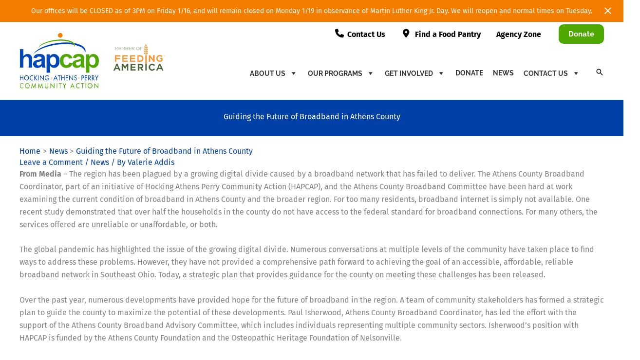

--- FILE ---
content_type: text/css
request_url: https://hapcap.org/wp-content/themes/robintek-child-theme/style.css?ver=1.0.0
body_size: 11415
content:
/**
Theme Name: Robintek Child Theme
Author: Robintek
Author URI: https://robintek.com
Description: Robintek Child Theme
Version: 1.0.0
License: GNU General Public License v2 or later
License URI: http://www.gnu.org/licenses/gpl-2.0.html
Text Domain: robintek-child-theme
Template: astra
*/


/*==== BUTTONS =======================================================================================*/

.button {
    border-radius: 5px;
    display: inline-block;
    font-size: 16px;
    font-weight: 700;
}

.button.white-outline {
    background-color: transparent;
    border: 2px solid #fff;
    margin-left: 1%;
}

.button.white-outline:hover {
    background-color: #fff;
    color: var(--ast-global-color-0)!important;
}

.button.blue-outline {
    background-color: transparent;
    border: 2px solid var(--ast-global-color-0);
    color: var(--ast-global-color-0);
    margin-left: 1%;
}

.button.blue-outline:hover {
    background-color: var(--ast-global-color-0);
    color: #fff!important;
}
.align-ctas .fl-callout-button{
  position: absolute!important;
  bottom: 0px!important;
  margin-bottom: 20px!important;
} 

/*==== HEADER =======================================================================================*/

.site-branding {
    margin-top: -50px;
}
#mega-menu-wrap-primary #mega-menu-primary li.mega-menu-item.mega-toggle-on > ul.mega-sub-menu{
    border-top: 2px solid var(--ast-global-color-0)!important;
}
body .ast-mega-menu-enabled .astra-megamenu-li .sub-menu .mega-menu-header > .menu-link {
    border-bottom: 2px solid var(--ast-global-color-0);
    font-size: 1.1em;
    font-weight: 700;
    margin: 10px 0;
    padding-top: 5px;
    text-transform: uppercase;
}

body .ast-mega-menu-enabled.main-header-menu .sub-menu .menu-item-heading>a {
    border-bottom-width: 2px!important;
    margin: 10px 0;
    padding-top: 5px;
}

/*=== Max Mega Menu ===*/

ul.menu, 
ul.sub-menu {
    list-style: none;
    margin-left: 0;
}


header .widget_nav_menu .menu > .menu-item > a {
    border-bottom: 2px solid var(--ast-global-color-0);
    display: block;
    font-weight: 700;
    text-transform: uppercase;
}

header .widget_nav_menu ul ul.sub-menu {
    margin-left: 0;
}

header .widget_nav_menu ul ul.sub-menu li {
    padding-left: 0;
}

header .widget_nav_menu ul ul.sub-menu li.menu-item-has-children li {
    padding-left: 20px;
}

.ast-header-break-point .ast-main-header-bar-alignment {
    width: auto!important;
}

#mega-menu-wrap-primary #mega-menu-primary li.mega-menu-item-has-children > a.mega-menu-link > span.mega-indicator {
    font-size: 1.4em;
}

#mega-menu-wrap-primary #mega-menu-primary > li.mega-menu-item.mega-toggle-on > a.mega-menu-link .mega-indicator {
    color: #71716f;
}
.ast-desktop .ast-builder-menu-1 .menu-item .sub-menu {
    box-shadow: none!important;
}
.icon-phone,
.icon-location {
    position: relative;
    margin-left: 20px;    
}
.icon-phone .menu-link,
.icon-location .menu-link {
    padding-left: 25px;
}
.icon-phone .menu-link:before,
.icon-location .menu-link:before {
    font-family: "Font Awesome 6 Pro";
    position: absolute;
    top: -2px;
    left: 0;
    font-size: 18px;
}
.icon-phone .menu-link:before {
    content: "\f095";
}
.icon-location .menu-link:before {
    content: "\f3c5";
}


/*==== FOOTER =======================================================================================*/

footer .widget_media_image {
    max-width: 220px;
}

/*==== HOME PAGE =======================================================================================*/

.row-main-banner .break {
	display: block;
}

.home .row-main-banner .button {
    text-shadow: none!important;
}

.blue {
    color: var(--ast-global-color-0)!important;
}

h2.large {
    font-size: calc(24px + 2vw)!important;
}

p > a {
    display: inline-block;
    font-weight: 700;
}

.z-index-9 {
    z-index: 9;
}

.home .gform_wrapper .gf_simple_horizontal {
    display: inline-block;
    margin: 0 auto;
    width: auto;
}

.home .gform_wrapper {
    margin: 0 auto;
    text-align: center;
}

.home .gform_wrapper form .gform_body input[type='text'] {
    max-width: 90%;
    min-width: 300px;
    text-align: left;
}

.home .gform_confirmation_message {
    font-weight: 700;
    text-align: center;
}

.five-box-row .fl-col-bg-overlay:hover .fl-col-content:after {
    background-color: rgba(0, 71, 186, 0.8);
}

.five-box-row .fl-col-bg-overlay:hover {
    cursor: pointer;
}

.home h2 {
    font-size: 30px;
}

/*==== SUB PAGES ======================================================================================*/

.ast-title-bar-wrap {
    margin-bottom: 20px;
}
.ast-advanced-headers-layout {
    border-bottom: 5px solid var(--ast-global-color-0);
}

.list-col-2 {
    -webkit-column-count: 2;
    -moz-column-count: 2;
    column-count: 2;
    -webkit-column-gap: 10%;
    -moz-column-gap: 10%;
    column-gap: 10%;
}

.list-col-2 li {
    font-weight: 500;
}

.ul-center {
    display: flex;
    flex-direction: column;
    justify-content: flex-start;
    margin: auto;
}

.ul-center-container,
.col-center {
    display: flex;
    justify-content: center;
}

.uabb-table .table-header-th .th-style {
    padding-right: 0;
}

.gform_wrapper .gfield_required {
    color: var(--ast-global-color-0)!important;
    font-size: 24px;
    margin-left: 0;
    vertical-align: middle;
}

body .gform_wrapper .field_sublabel_below .ginput_complex.ginput_container label {
    letter-spacing: 0;
}

.gform_confirmation_message {
    font-weight: 700;
}

.gform_wrapper h2.gsection_title {
    color: var(--ast-global-color-0);
}

.head-start-staff p {
    margin-bottom: 0;
}

.head-start-staff strong {
    padding-top: 10px;
}

.head-start-staff strong {
    display: inline-block;
    margin-top: 10px;
}

.ul-align-left {
    margin: 0 20px 20px;
}

.fl-menu .fl-menu-accordion .fl-has-submenu > .sub-menu {
    padding-left: 15px;
}

/*--- Plan Your Trip Form ---*/

#plan-trip-form {
    max-width: 100%;
}

#plan-trip-form label {
    display: inline-block;
    font-weight: 700;
    margin-top: 10px;
}

#plan-trip-form input, 
#plan-trip-form select {
    padding: 10px;
    width: 100%;
}

#plan-trip-form input[type="submit"] {
    margin-top: 20px;
}

.no-btm-margin,
.uabb-team-desc-text {
    margin-bottom: 0!important;
}

.uabb-team-wrap .uabb-team-desc-text .button {
    font-weight: 700;
    margin: 10px auto 0;
}

.uabb-show.uabb-effect-1 .uabb-content {
    transform: scale(0.5);
    -webkit-transform: scale(0.5);
    zoom: 2;
}

/*==== CUSTOM =======================================================================================*/

.row-tab-content {
    display: none;
}
.fl-builder-edit .row-tab-content,
.box-tabs .row-tab-content {
    display: block;
}
.box-interactive-circles .uabb-info-circle-icon-content img {
    filter: grayscale(100%);
}
.box-interactive-circles .uabb-info-circle-icon-content img:hover,
.box-interactive-circles .uabb-info-circle-icon-content.active img {
    filter: grayscale(0%);
}
.box-interactive-circles .uabb-info-circle-icon-content img:hover {
   cursor: pointer; 
}
#box-slider .n2-ss-layers-container {
    position: absolute;
    bottom: 0;
    height: auto;
}
#box-jump-form form select {
    width: 80%;
    border: 1px solid #000;
    border-top-left-radius: 10px;
    border-top-right-radius: 10px;
    border-bottom-right-radius: 10px;
    border-bottom-left-radius: 10px;
    padding: 20px;
    color: #000;
    font-size: 18px;
}
#box-jump-form form select option {
    padding: 5px;
}

/*==== MEDIA QUERIES =================================================================================*/

@media (max-width:1100px){
    header .custom-logo-link img {
        max-width: 200px;
    }
    .box-interactive-circles .uabb-info-circle-wrap .uabb-info-circle-content {
        padding-left: 100px!important;
        padding-right: 100px!important;
    }
}
@media (max-width:1000px){
    /*--- Header ---*/

    #mega-menu-wrap-primary #mega-menu-primary li.mega-menu-megamenu > ul.mega-sub-menu > li.mega-menu-row > ul.mega-sub-menu > li.mega-menu-column {
        width: 100%;
    }
    #mega-menu-wrap-primary #mega-menu-primary > li.mega-menu-item.mega-toggle-on > a.mega-menu-link {
        background: var(--ast-global-color-0);
        color: #fff;
    }
    #mega-menu-primary {
        box-shadow: 0 10px 10px rgba(0, 0, 0, 0.5)!important;
    }
    header .custom-logo-link img {
        max-width: 250px;
    }
    .box-interactive-circles .uabb-info-circle-icon-content:before,
    .box-interactive-circles .uabb-info-circle:before {
        background: transparent!important;
    }
    .box-interactive-circles .uabb-info-circle-icon-content {
        background-image: none!important;    
    }
    .box-interactive-circles .uabb-info-circle-content,
    .box-interactive-circles .uabb-info-circle-title,
    .box-interactive-circles .uabb-info-circle-desc {
        color: #000!important;
    }
    .uabb-ic-separator {
        border-bottom: 2px solid #000!important;
    }
    .box-interactive-circles .uabb-image .uabb-photo-img {
        font-size: 30px!important;
        line-height: 200px!important;
        height: 200px!important;
        width: 200px!important;
    }
    .box-interactive-circles .uabb-info-circle-icon-content img {
        filter: grayscale(0%);
    }
    .box-interactive-circles .uabb-info-circle-wrap .uabb-info-circle-content {
        padding-left: 0!important;
        padding-right: 0!important;
    }
}
@media(max-width:768px){
    #mega-menu-wrap-primary .mega-menu-toggle {
        height: 100px;
        line-height: 100px;
    }
    .box-menu-bar .fl-menu li {
        border-top: none!important;
        margin: 3px;
        background-color: var(--ast-global-color-0)!important;
    }
    .box-menu-bar .fl-menu .menu {
        background-color: transparent!important;

    }
}
@media(max-width:921px){
    .site-primary-footer-wrap .ast-builder-footer-grid-columns {
        grid-template-columns: 1fr!important;
    }
    .site-primary-footer-wrap .site-footer-section {
        padding-bottom: 40px;
        
    }
    .footer-widget-area-inner {
        text-align: center!important;
    }
    footer .widget_media_image {
        margin: 0 auto;
        padding-bottom: 20px;
    }
}
@media(max-width:768px){
    .fl-node-5d4c5e49b80fb > .fl-col-content:after {
        background: rgba(0, 0, 0, 0.5);
    }
    .poverty-table .uabb-table {
        box-shadow: inset -8px 0px 5px -5px rgba(0, 0, 0, 0.3);
    }
    .row-main-banner .fl-row-content {
		padding-bottom: 20px;
	}
	.row-main-banner .fl-module-content {
		margin-bottom: 0!important;
	}
    .slider-hdr h2 {
        font-size: 30px!important;
    }
    .slider-text p {
        font-size: 16px!important;
    }
}

@media (max-width: 641px){
    .home .gform_wrapper form .gform_body input[type='text'] {
        text-align: center;
    }
    .home .button.white-outline {
        display: block;
        margin: 10px auto 0;
        max-width: 50%;
        padding: 5px 20px;
    }
    .list-col-2 {
        -webkit-column-count: 1;
        -moz-column-count: 1;
        column-count: 1;
    }
}

@media (max-width: 480px){
    #mega-menu-wrap-primary .mega-menu-toggle {
        height: 50px;
        line-height: 50px;
    } 
    .home .button.blue-outline,
    .home .row-main-banner .button {
        display: block;
        margin: 10px auto 0;
        max-width: 50%;
        padding: 5px 20px;
    }
    .slider-hdr h2 {
        font-size: 24px!important;
    }
    .slider-text p {
        font-size: 14px!important;
    }
}

@media (max-width: 360px){

}
